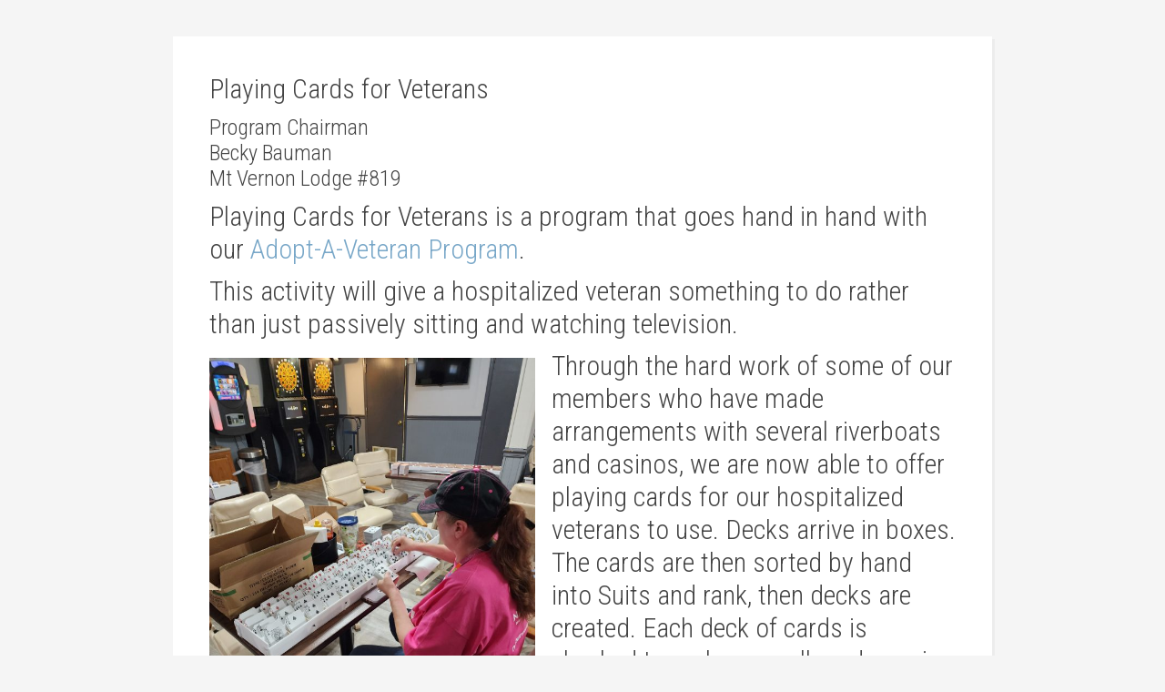

--- FILE ---
content_type: text/plain
request_url: https://www.google-analytics.com/j/collect?v=1&_v=j102&a=555466343&t=pageview&_s=1&dl=https%3A%2F%2Fillinoiselks.org%2Fplaying-cards-for-veterans%2F&ul=en-us%40posix&dt=Playing%20Cards%20for%20Veterans%20%E2%80%93%20IllinoIs%20Elks&sr=1280x720&vp=1280x720&_u=IEBAAEABAAAAACAAI~&jid=1803797514&gjid=1747262277&cid=1476352136.1767719306&tid=UA-91306018-1&_gid=1165996441.1767719306&_r=1&_slc=1&z=1717216209
body_size: -451
content:
2,cG-CYX1J9XRG3